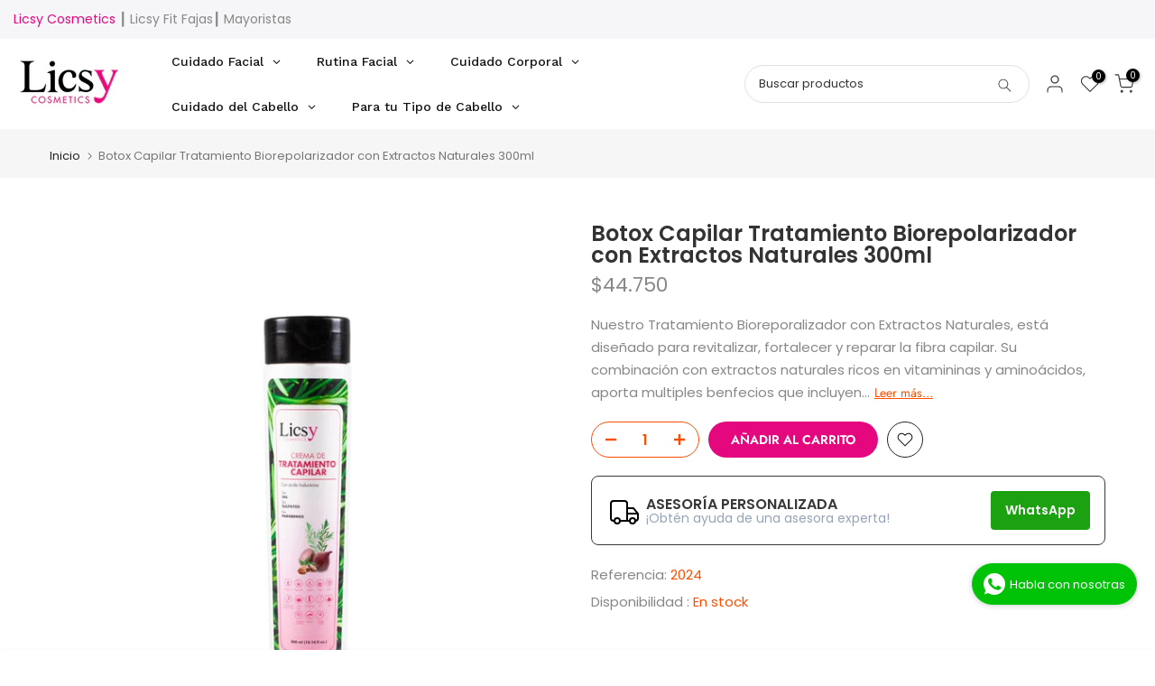

--- FILE ---
content_type: text/html; charset=utf-8
request_url: https://licsycosmetics.com/?section_id=search-hidden
body_size: 1436
content:
<div id="shopify-section-search-hidden" class="shopify-section"><div class="t4s-drawer__header">
   <span class="is--login" aria-hidden="false">Buscar en el sitio</span>
   <button class="t4s-drawer__close" data-drawer-close aria-label="Cerrar búsqueda"><svg class="t4s-iconsvg-close" role="presentation" viewBox="0 0 16 14"><path d="M15 0L1 14m14 0L1 0" stroke="currentColor" fill="none" fill-rule="evenodd"></path></svg></button>
</div>
<form data-frm-search action="/search" method="get" class="t4s-mini-search__frm t4s-pr" role="search">
   <input type="hidden" name="type" value="product">
   <input type="hidden" name="options[unavailable_products]" value="hide">
   <input type="hidden" name="options[prefix]" value="last"><div class="t4s-mini-search__btns t4s-pr t4s-oh">
      <input data-input-search class="t4s-mini-search__input" autocomplete="off" type="text" name="q" placeholder="Buscar">
      <button data-submit-search class="t4s-mini-search__submit t4s-btn-loading__svg" type="submit">
         <svg class="t4s-btn-op0" viewBox="0 0 18 19" width="16"><path fill-rule="evenodd" clip-rule="evenodd" d="M11.03 11.68A5.784 5.784 0 112.85 3.5a5.784 5.784 0 018.18 8.18zm.26 1.12a6.78 6.78 0 11.72-.7l5.4 5.4a.5.5 0 11-.71.7l-5.41-5.4z" fill="currentColor"></path></svg>
         <div class="t4s-loading__spinner t4s-dn">
            <svg width="16" height="16" aria-hidden="true" focusable="false" role="presentation" class="t4s-svg__spinner" viewBox="0 0 66 66" xmlns="http://www.w3.org/2000/svg"><circle class="t4s-path" fill="none" stroke-width="6" cx="33" cy="33" r="30"></circle></svg>
         </div>
      </button>
   </div></form><div data-title-search class="t4s-mini-search__title">¿Necesitas algo de inspiración?</div><div class="t4s-drawer__content">
   <div class="t4s-drawer__main">
      <div data-t4s-scroll-me class="t4s-drawer__scroll t4s-current-scrollbar">

         <div data-skeleton-search class="t4s-skeleton_wrap t4s-dn"><div class="t4s-row t4s-space-item-inner">
               <div class="t4s-col-auto t4s-col-item t4s-widget_img_pr"><div class="t4s-skeleton_img"></div></div>
               <div class="t4s-col t4s-col-item t4s-widget_if_pr"><div class="t4s-skeleton_txt1"></div><div class="t4s-skeleton_txt2"></div></div>
            </div><div class="t4s-row t4s-space-item-inner">
               <div class="t4s-col-auto t4s-col-item t4s-widget_img_pr"><div class="t4s-skeleton_img"></div></div>
               <div class="t4s-col t4s-col-item t4s-widget_if_pr"><div class="t4s-skeleton_txt1"></div><div class="t4s-skeleton_txt2"></div></div>
            </div><div class="t4s-row t4s-space-item-inner">
               <div class="t4s-col-auto t4s-col-item t4s-widget_img_pr"><div class="t4s-skeleton_img"></div></div>
               <div class="t4s-col t4s-col-item t4s-widget_if_pr"><div class="t4s-skeleton_txt1"></div><div class="t4s-skeleton_txt2"></div></div>
            </div><div class="t4s-row t4s-space-item-inner">
               <div class="t4s-col-auto t4s-col-item t4s-widget_img_pr"><div class="t4s-skeleton_img"></div></div>
               <div class="t4s-col t4s-col-item t4s-widget_if_pr"><div class="t4s-skeleton_txt1"></div><div class="t4s-skeleton_txt2"></div></div>
            </div></div>
         <div data-results-search class="t4s-mini-search__content t4s_ratioadapt"><div class="t4s-row t4s-space-item-inner t4s-widget__pr">
	<div class="t4s-col-item t4s-col t4s-widget_img_pr"><a class="t4s-d-block t4s-pr t4s-oh t4s_ratio t4s-bg-11" href="/products/serum-facial-niacinamida-30ml" style="background: url(//licsycosmetics.com/cdn/shop/files/2002-DELANTERA_1.jpg?v=1740848942&width=1);--aspect-ratioapt: 0.8888888888888888">
				<img class="lazyloadt4s" data-src="//licsycosmetics.com/cdn/shop/files/2002-DELANTERA_1.jpg?v=1740848942&width=1" data-widths="[100,200,400,600,700]" data-optimumx="2" data-sizes="auto" src="[data-uri]" width="800" height="900" alt="Sérum Complejo Triácido de Niacinamida 30ml">
			</a></div>
	<div class="t4s-col-item t4s-col t4s-widget_if_pr">
		<a href="/products/serum-facial-niacinamida-30ml" class="t4s-d-block t4s-widget__pr-title">Sérum Complejo Triácido de Niacinamida 30ml</a><div class="t4s-widget__pr-price"data-pr-price><del>$65.000</del><ins>$45.900</ins></div></div>
</div>
 <div class="t4s-row t4s-space-item-inner t4s-widget__pr">
	<div class="t4s-col-item t4s-col t4s-widget_img_pr"><a class="t4s-d-block t4s-pr t4s-oh t4s_ratio t4s-bg-11" href="/products/acido-hialuronico-con-provitamina-b5-30ml" style="background: url(//licsycosmetics.com/cdn/shop/files/2004-DELANTERA_3.jpg?v=1730480971&width=1);--aspect-ratioapt: 0.8888888888888888">
				<img class="lazyloadt4s" data-src="//licsycosmetics.com/cdn/shop/files/2004-DELANTERA_3.jpg?v=1730480971&width=1" data-widths="[100,200,400,600,700]" data-optimumx="2" data-sizes="auto" src="[data-uri]" width="800" height="900" alt="Sérum de Ácido Hialurónico con Provitamina B5 30ml">
			</a></div>
	<div class="t4s-col-item t4s-col t4s-widget_if_pr">
		<a href="/products/acido-hialuronico-con-provitamina-b5-30ml" class="t4s-d-block t4s-widget__pr-title">Sérum de Ácido Hialurónico con Provitamina B5 30ml</a><div class="t4s-widget__pr-price"data-pr-price><del>$65.000</del><ins>$45.900</ins></div></div>
</div>
 <div class="t4s-row t4s-space-item-inner t4s-widget__pr">
	<div class="t4s-col-item t4s-col t4s-widget_img_pr"><a class="t4s-d-block t4s-pr t4s-oh t4s_ratio t4s-bg-11" href="/products/vitamina-c-crama-facial-30ml" style="background: url(//licsycosmetics.com/cdn/shop/files/2003-DELANTERA_1.jpg?v=1730480971&width=1);--aspect-ratioapt: 0.8888888888888888">
				<img class="lazyloadt4s" data-src="//licsycosmetics.com/cdn/shop/files/2003-DELANTERA_1.jpg?v=1730480971&width=1" data-widths="[100,200,400,600,700]" data-optimumx="2" data-sizes="auto" src="[data-uri]" width="800" height="900" alt="Sérum de Vitamina C 30ml">
			</a></div>
	<div class="t4s-col-item t4s-col t4s-widget_if_pr">
		<a href="/products/vitamina-c-crama-facial-30ml" class="t4s-d-block t4s-widget__pr-title">Sérum de Vitamina C 30ml</a><div class="t4s-widget__pr-price"data-pr-price><del>$65.000</del><ins>$45.900</ins></div></div>
</div>
 <div class="t4s-row t4s-space-item-inner t4s-widget__pr">
	<div class="t4s-col-item t4s-col t4s-widget_img_pr"><a class="t4s-d-block t4s-pr t4s-oh t4s_ratio t4s-bg-11" href="/products/serum-de-retinol-con-acido-poliglutamico-30ml" style="background: url(//licsycosmetics.com/cdn/shop/files/DELANTERA_5d5eee90-6699-4cf3-b239-e6656750f8f7.jpg?v=1725210573&width=1);--aspect-ratioapt: 0.8888888888888888">
				<img class="lazyloadt4s" data-src="//licsycosmetics.com/cdn/shop/files/DELANTERA_5d5eee90-6699-4cf3-b239-e6656750f8f7.jpg?v=1725210573&width=1" data-widths="[100,200,400,600,700]" data-optimumx="2" data-sizes="auto" src="[data-uri]" width="800" height="900" alt="Sérum de Retinol con Ácido Poliglutámico 30ml">
			</a></div>
	<div class="t4s-col-item t4s-col t4s-widget_if_pr">
		<a href="/products/serum-de-retinol-con-acido-poliglutamico-30ml" class="t4s-d-block t4s-widget__pr-title">Sérum de Retinol con Ácido Poliglutámico 30ml</a><div class="t4s-widget__pr-price"data-pr-price><del>$65.000</del><ins>$45.900</ins></div></div>
</div>
 <div class="t4s-row t4s-space-item-inner t4s-widget__pr">
	<div class="t4s-col-item t4s-col t4s-widget_img_pr"><a class="t4s-d-block t4s-pr t4s-oh t4s_ratio t4s-bg-11" href="/products/serum-de-pestanas-y-cejas-6ml" style="background: url(//licsycosmetics.com/cdn/shop/files/DELANTERA.jpg?v=1725210573&width=1);--aspect-ratioapt: 0.8888888888888888">
				<img class="lazyloadt4s" data-src="//licsycosmetics.com/cdn/shop/files/DELANTERA.jpg?v=1725210573&width=1" data-widths="[100,200,400,600,700]" data-optimumx="2" data-sizes="auto" src="[data-uri]" width="800" height="900" alt="Sérum de Pestañas y Cejas 6ml">
			</a></div>
	<div class="t4s-col-item t4s-col t4s-widget_if_pr">
		<a href="/products/serum-de-pestanas-y-cejas-6ml" class="t4s-d-block t4s-widget__pr-title">Sérum de Pestañas y Cejas 6ml</a><div class="t4s-widget__pr-price"data-pr-price><del>$56.000</del><ins>$30.500</ins></div></div>
</div>
 </div>
      </div>
   </div><div data-viewAll-search class="t4s-drawer__bottom">
            <a href="/collections/top-productos" class="t4s-mini-search__viewAll t4s-d-block">Ver todos <svg width="16" xmlns="http://www.w3.org/2000/svg" viewBox="0 0 32 32"><path d="M 18.71875 6.78125 L 17.28125 8.21875 L 24.0625 15 L 4 15 L 4 17 L 24.0625 17 L 17.28125 23.78125 L 18.71875 25.21875 L 27.21875 16.71875 L 27.90625 16 L 27.21875 15.28125 Z"/></svg></a>
         </div></div></div>

--- FILE ---
content_type: image/svg+xml
request_url: https://licsycosmetics.com/cdn/shop/files/Licsy_Logo.svg?v=1706120315&width=95
body_size: 1874
content:
<svg xmlns="http://www.w3.org/2000/svg" viewBox="0 0 184.72 79.61"><defs><style>.cls-1{fill:#e5077e;}</style></defs><g id="Capa_2" data-name="Capa 2"><g id="Capa_1-2" data-name="Capa 1"><path d="M.5,71.18a8.37,8.37,0,0,1,2.77-1.34A9.2,9.2,0,0,0,6,68.54a6.6,6.6,0,0,0,2.09-2.6A12.17,12.17,0,0,0,9,60.79V22.94a12.1,12.1,0,0,0-.88-5.31A6.37,6.37,0,0,0,6,15.11a9.47,9.47,0,0,0-2.73-1.17A7.23,7.23,0,0,1,.5,12.56H27.55A7.63,7.63,0,0,1,24.62,14a12.21,12.21,0,0,0-3.23,1.34,7.31,7.31,0,0,0-2.59,2.81A12.36,12.36,0,0,0,17.75,24V60.79a12,12,0,0,0,.67,4.86,2.6,2.6,0,0,0,1.43,1.25c.83.4,3.15.59,7,.59h1.92a37.24,37.24,0,0,0,8.54-.79,19.39,19.39,0,0,0,5.24-2,8.4,8.4,0,0,0,2.89-2.64,15.74,15.74,0,0,0,1.42-2.85c.33-.92.64-1.74.92-2.47a2.57,2.57,0,0,1,1.34-1.5q-.26,1.66-.54,4.35t-.84,5.28a22.13,22.13,0,0,1-1.38,4.43c-.56,1.23-1.32,1.85-2.26,1.85Z" transform="translate(-0.5 -12.56)"/><path d="M63.55,29.64a6.65,6.65,0,0,1,2.35-.08V62.05c0,2.57.19,4.24.59,5a3.68,3.68,0,0,0,.92,1.38,6.39,6.39,0,0,0,1.34,1c.5.28,1,.54,1.59.79a10.28,10.28,0,0,1,1.67,1H51.58a8.3,8.3,0,0,1,1.55-1c.53-.25,1.06-.51,1.59-.79a8.91,8.91,0,0,0,1.42-.92,3.34,3.34,0,0,0,1-1.34,14.35,14.35,0,0,0,.58-5.11V46.39a53.42,53.42,0,0,0-.42-8.46,3.7,3.7,0,0,0-.92-2,3.59,3.59,0,0,0-2.3-.88,10.59,10.59,0,0,1-3.14-.54,35.77,35.77,0,0,1,6.57-3.14A57.81,57.81,0,0,1,63.55,29.64ZM61.21,12.56A4.47,4.47,0,0,1,64.6,14,5,5,0,0,1,66,17.58a5.13,5.13,0,0,1-1.38,3.6A4.6,4.6,0,0,1,61,22.69a5.15,5.15,0,0,1-3.64-1.46,4.87,4.87,0,0,1,.08-7.2A5.42,5.42,0,0,1,61.21,12.56Z" transform="translate(-0.5 -12.56)"/><path d="M92.28,29.31a20.48,20.48,0,0,1,5.4.67,13.11,13.11,0,0,1,4.27,2,9.86,9.86,0,0,1,2.84,3.14,8.16,8.16,0,0,1,1,4.11c0,2-.52,3.36-1.55,4.06a5.42,5.42,0,0,1-3.05,1,4.73,4.73,0,0,1-1.76-.3c-.5-.19-.76-.4-.76-.62a22.35,22.35,0,0,0-.33-3.94,9.88,9.88,0,0,0-1.13-3.22A5.78,5.78,0,0,0,95.08,34a6.7,6.7,0,0,0-3.39-.8,8.26,8.26,0,0,0-5,1.55,12.54,12.54,0,0,0-3.48,3.81,18.72,18.72,0,0,0-2,4.9,20,20,0,0,0-.67,4.82A28.27,28.27,0,0,0,81.14,54a16.78,16.78,0,0,0,2,5.19A11.18,11.18,0,0,0,86.79,63a10.48,10.48,0,0,0,5.74,1.47,11.68,11.68,0,0,0,4.27-.72,12.13,12.13,0,0,0,3.35-2,17.78,17.78,0,0,0,2.8-3q1.3-1.71,2.56-3.64v3.35a20.13,20.13,0,0,1-2,5,14.38,14.38,0,0,1-3.35,4,15.05,15.05,0,0,1-4.82,2.68,19,19,0,0,1-6.28,1,14,14,0,0,1-7.24-1.85,16.36,16.36,0,0,1-5.19-4.77,21.79,21.79,0,0,1-3.1-6.62,27,27,0,0,1-1-7.45,23.86,23.86,0,0,1,1.39-8.2,20.45,20.45,0,0,1,3.93-6.74A18.42,18.42,0,0,1,84,31,19.64,19.64,0,0,1,92.28,29.31Z" transform="translate(-0.5 -12.56)"/><path d="M123.17,29.31c.62.05,1.39.15,2.31.29a28.45,28.45,0,0,1,3,.63c1.39.45,2.48.75,3.27.92a8.84,8.84,0,0,0,3,0V42.62q-4-10.38-11.81-10.38a9.17,9.17,0,0,0-4.64,1.17,4,4,0,0,0-2.06,3.77,4.79,4.79,0,0,0,.63,2.43,7.09,7.09,0,0,0,1.63,1.92,15.9,15.9,0,0,0,2.22,1.55L123,44.46l6.19,3.69A34,34,0,0,1,135.73,53a8.16,8.16,0,0,1,2.35,6A10.56,10.56,0,0,1,136.91,64a12.43,12.43,0,0,1-3.1,3.86,14.59,14.59,0,0,1-4.4,2.47,15.09,15.09,0,0,1-5.06.88,22.85,22.85,0,0,1-3.56-.34,35.29,35.29,0,0,1-4.31-1,11.72,11.72,0,0,0-2.27-.42,4.14,4.14,0,0,0-1.25.21,11.84,11.84,0,0,0-2,1V58.45a15.31,15.31,0,0,0,5.23,6.86,14.6,14.6,0,0,0,8.25,2.1,10,10,0,0,0,5.07-1.18,3.56,3.56,0,0,0,2-3.43,5.41,5.41,0,0,0-.54-2.26,7,7,0,0,0-1.63-2.18q-2.1-2.18-8-5c-1.4-.67-2.72-1.35-4-2.05A16.61,16.61,0,0,1,114,48.9a10,10,0,0,1-2.26-3.18,10.42,10.42,0,0,1-.84-4.35,13.28,13.28,0,0,1,.84-4.74,11.62,11.62,0,0,1,2.43-3.89A11.4,11.4,0,0,1,118,30.1,11.53,11.53,0,0,1,123.17,29.31Z" transform="translate(-0.5 -12.56)"/><path class="cls-1" d="M138.58,29.47h20.68a15.76,15.76,0,0,1-1.92,1.39c-.62.36-1.16.71-1.63,1A4,4,0,0,0,154.62,33a2.77,2.77,0,0,0-.38,1.51,8.05,8.05,0,0,0,.29,2,17.16,17.16,0,0,0,1.22,2.93l9.63,20.26,8.54-21.27a9.93,9.93,0,0,0,.75-3.6,4.59,4.59,0,0,0-.33-1.84,5.19,5.19,0,0,0-.84-1.3,14,14,0,0,0-1.17-1.09l-1.43-1.13h14.32c-.84.67-1.56,1.29-2.18,1.85A15.3,15.3,0,0,0,181.45,33a11,11,0,0,0-1.21,1.93c-.36.72-.77,1.59-1.21,2.59L161.94,79.63A23.58,23.58,0,0,1,159.68,84a26.64,26.64,0,0,1-3.22,4,15.89,15.89,0,0,1-3.94,3A9.46,9.46,0,0,1,148,92.11a10.61,10.61,0,0,1-2.68-.38,8.18,8.18,0,0,1-2.63-1.21,8.08,8.08,0,0,1-2.1-2.14,6.58,6.58,0,0,1-1-3.14,9.23,9.23,0,0,1,.08-2.8,4,4,0,0,1,.84-2.14,18.73,18.73,0,0,1,2,.59q1.22.42,2.64.84c.95.27,1.94.51,3,.71a12.8,12.8,0,0,0,3,.21,6.85,6.85,0,0,0,4.69-1.8,12.33,12.33,0,0,0,2.43-3.48l3.18-7.28L146.12,38.18c-.56-1.17-1-2.15-1.34-2.93a12.07,12.07,0,0,0-1.18-2.13,8.22,8.22,0,0,0-1.75-1.8A17.9,17.9,0,0,0,138.58,29.47Z" transform="translate(-0.5 -12.56)"/><path class="cls-1" d="M31.36,81.8a4.69,4.69,0,0,0-1.54-.91,5.11,5.11,0,0,0-1.76-.32,4.63,4.63,0,0,0-1.93.4,4.72,4.72,0,0,0-1.58,1.11,5,5,0,0,0-1.05,1.64,5.17,5.17,0,0,0-.38,2,5,5,0,0,0,.38,1.93,4.88,4.88,0,0,0,1,1.63,4.74,4.74,0,0,0,1.56,1.11,4.63,4.63,0,0,0,1.93.4,5,5,0,0,0,1.77-.33,5.06,5.06,0,0,0,1.56-1v1.84a6.61,6.61,0,0,1-1.59.64,6.32,6.32,0,0,1-1.69.24,6.59,6.59,0,0,1-2.5-.49,6.36,6.36,0,0,1-2.1-1.39,6.45,6.45,0,0,1-1.41-2.07,6.17,6.17,0,0,1-.5-2.5,6.5,6.5,0,0,1,.51-2.56,6.58,6.58,0,0,1,3.56-3.52,6.72,6.72,0,0,1,2.57-.49,7,7,0,0,1,1.65.2,5.43,5.43,0,0,1,1.5.64Z" transform="translate(-0.5 -12.56)"/><path class="cls-1" d="M44.21,79.65a6.64,6.64,0,0,1,2.09,1.41,6.44,6.44,0,0,1,1.42,2.1,6.25,6.25,0,0,1,.51,2.5,6.67,6.67,0,0,1-.5,2.56,6.38,6.38,0,0,1-1.41,2.08,6.56,6.56,0,0,1-2.09,1.38,6.8,6.8,0,0,1-5.07,0,6.5,6.5,0,0,1-2.1-1.38,6.38,6.38,0,0,1-1.41-2.08,6.67,6.67,0,0,1-.5-2.56,6.25,6.25,0,0,1,.51-2.5,6.55,6.55,0,0,1,8.55-3.51ZM43.6,90.33a5,5,0,0,0,1.6-1.08,4.87,4.87,0,0,0,1.09-1.62,5.21,5.21,0,0,0-1-5.54A4.77,4.77,0,0,0,43.69,81a5.09,5.09,0,0,0-2-.39,5,5,0,0,0-2,.39,4.58,4.58,0,0,0-1.59,1.1,4.94,4.94,0,0,0-1,1.62,5.38,5.38,0,0,0,0,3.92,5,5,0,0,0,1.09,1.62,5.13,5.13,0,0,0,1.6,1.08,5,5,0,0,0,3.82,0Z" transform="translate(-0.5 -12.56)"/><path class="cls-1" d="M58.1,81.78a2.45,2.45,0,0,0-.82-.89,2.42,2.42,0,0,0-2.62.21A1.55,1.55,0,0,0,54,82.38a1.36,1.36,0,0,0,.5,1.08,4.34,4.34,0,0,0,1.24.71l.9.34a9.25,9.25,0,0,1,1.26.62,4.12,4.12,0,0,1,1,.77,3,3,0,0,1,.64,1,3.82,3.82,0,0,1,.22,1.35,4,4,0,0,1-.3,1.55,3.9,3.9,0,0,1-.85,1.25,3.58,3.58,0,0,1-1.28.81,4.24,4.24,0,0,1-1.56.29,3.87,3.87,0,0,1-1.4-.26,3.52,3.52,0,0,1-1.18-.74,4.3,4.3,0,0,1-.85-1.12,4.2,4.2,0,0,1-.43-1.38l1.58-.33a2.26,2.26,0,0,0,.7,1.7,2.43,2.43,0,0,0,1.72.67A2.11,2.11,0,0,0,57.53,90a2.45,2.45,0,0,0,.66-1.72,2,2,0,0,0-.68-1.52,3.16,3.16,0,0,0-.64-.45c-.25-.13-.53-.26-.84-.4l-.86-.36A10.6,10.6,0,0,1,54.1,85a4.44,4.44,0,0,1-.84-.64,3,3,0,0,1-.59-.86,2.83,2.83,0,0,1-.21-1.12A3.13,3.13,0,0,1,52.75,81a3,3,0,0,1,.83-1,3.76,3.76,0,0,1,1.18-.65,4.23,4.23,0,0,1,1.37-.22,3.61,3.61,0,0,1,1.88.49A3.69,3.69,0,0,1,59.35,81Z" transform="translate(-0.5 -12.56)"/><path class="cls-1" d="M66.39,83.65h0L64.9,91.9H63.29l2.55-13,4.29,9.84,4.29-9.84L77,91.9H75.36l-1.45-8.25h0l-3.74,8.52Z" transform="translate(-0.5 -12.56)"/><path class="cls-1" d="M81.18,79.41h6.71v1.43H82.73v3.49h5v1.43h-5v4.72h5.16V91.9H81.18Z" transform="translate(-0.5 -12.56)"/><path class="cls-1" d="M96,91.9H94.43V80.84h-3V79.41H99v1.43H96Z" transform="translate(-0.5 -12.56)"/><path class="cls-1" d="M104.5,91.9h-1.56V79.41h1.56Z" transform="translate(-0.5 -12.56)"/><path class="cls-1" d="M118.74,81.8a4.54,4.54,0,0,0-1.53-.91,5.16,5.16,0,0,0-1.76-.32,4.81,4.81,0,0,0-3.51,1.51,5,5,0,0,0-1.06,1.64,5.16,5.16,0,0,0-.37,2,5.13,5.13,0,0,0,1.42,3.56,4.73,4.73,0,0,0,3.48,1.51,5,5,0,0,0,1.78-.33,4.9,4.9,0,0,0,1.55-1v1.84a7,7,0,0,1-3.28.88,6.67,6.67,0,0,1-2.5-.49,6.42,6.42,0,0,1-2.09-1.39,6.29,6.29,0,0,1-1.41-2.07,6.18,6.18,0,0,1-.51-2.5,6.34,6.34,0,0,1,.52-2.56,6.62,6.62,0,0,1,1.43-2.11A6.54,6.54,0,0,1,113,79.64a6.68,6.68,0,0,1,2.57-.49,7,7,0,0,1,1.65.2,5.37,5.37,0,0,1,1.49.64Z" transform="translate(-0.5 -12.56)"/><path class="cls-1" d="M129,81.78a2.47,2.47,0,0,0-.83-.89A2.25,2.25,0,0,0,127,80.6a2.31,2.31,0,0,0-1.44.5,1.55,1.55,0,0,0-.65,1.28,1.36,1.36,0,0,0,.5,1.08,4.2,4.2,0,0,0,1.24.71l.89.34a8.85,8.85,0,0,1,1.27.62,4.33,4.33,0,0,1,1,.77,3,3,0,0,1,.64,1,3.82,3.82,0,0,1,.22,1.35,4,4,0,0,1-.3,1.55,3.77,3.77,0,0,1-.86,1.25,3.54,3.54,0,0,1-1.27.81,4.28,4.28,0,0,1-1.56.29,3.88,3.88,0,0,1-1.41-.26,3.58,3.58,0,0,1-1.17-.74,3.91,3.91,0,0,1-.85-1.12,4.2,4.2,0,0,1-.43-1.38l1.57-.33A2.26,2.26,0,0,0,125,90a2.42,2.42,0,0,0,1.71.67,2.15,2.15,0,0,0,1.65-.72,2.44,2.44,0,0,0,.65-1.72,2,2,0,0,0-.67-1.52,3.16,3.16,0,0,0-.64-.45c-.25-.13-.53-.26-.84-.4l-.86-.36A10.84,10.84,0,0,1,125,85a4.37,4.37,0,0,1-.83-.64,2.7,2.7,0,0,1-.81-2A3,3,0,0,1,124.43,80a3.81,3.81,0,0,1,1.19-.65,4.23,4.23,0,0,1,1.37-.22,3.55,3.55,0,0,1,1.87.49A3.62,3.62,0,0,1,130.2,81Z" transform="translate(-0.5 -12.56)"/></g></g></svg>

--- FILE ---
content_type: text/javascript
request_url: https://licsycosmetics.com/cdn/shop/t/8/assets/custom.js?v=158302743305393917361730499445
body_size: -323
content:
jQuery_T4NT(document).ready(function($){$(document).on("variant:changed",function(evt){});function observeBannerLink(){const targetNode=$("div[data-banners]")[0];if(targetNode){const observer=new MutationObserver(mutationsList=>{mutationsList.forEach(mutation=>{if(mutation.type==="childList"){const waLink=$(targetNode).find('a[href^="https://wa.link/"]');waLink.length&&waLink.attr("href")==="https://wa.link/727p6m"&&(waLink.attr("href","https://wa.link/xzvlsm"),observer.disconnect())}})}),config={childList:!0,subtree:!0};observer.observe(targetNode,config);const waLinkInitial=$(targetNode).find('a[href="https://wa.link/727p6m"]');waLinkInitial.length&&(waLinkInitial.attr("href","https://wa.link/xzvlsm"),observer.disconnect())}}observeBannerLink()});
//# sourceMappingURL=/cdn/shop/t/8/assets/custom.js.map?v=158302743305393917361730499445
